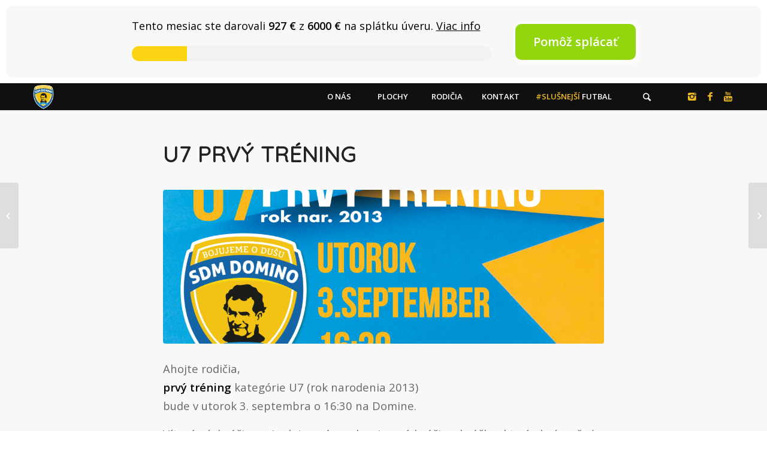

--- FILE ---
content_type: text/html; charset=UTF-8
request_url: https://www.sdmdomino.sk/u7-prvy-trening/
body_size: 11612
content:
<!DOCTYPE html>
<html lang="sk-SK" class="html_stretched responsive av-preloader-disabled av-default-lightbox  html_header_top html_logo_left html_main_nav_header html_menu_right html_slim html_header_sticky html_header_shrinking html_mobile_menu_tablet html_header_searchicon html_content_align_center html_header_unstick_top_disabled html_header_stretch_disabled html_minimal_header html_minimal_header_shadow html_elegant-blog html_modern-blog html_av-submenu-hidden html_av-submenu-display-click html_av-overlay-side html_av-overlay-side-classic html_av-submenu-clone html_entry_id_6150 av-no-preview html_text_menu_active ">
<head>
<meta charset="UTF-8" />
<meta name="robots" content="index, follow" />


<!-- mobile setting -->
<meta name="viewport" content="width=device-width, initial-scale=1, maximum-scale=1">

<!-- Scripts/CSS and wp_head hook -->
<title>U7 prvý tréning &#8211; SDM Domino</title>
<meta name='robots' content='max-image-preview:large' />
<link rel='dns-prefetch' href='//s.w.org' />
<link rel="alternate" type="application/rss+xml" title="RSS kanál: SDM Domino &raquo;" href="https://www.sdmdomino.sk/feed/" />
<link rel="alternate" type="application/rss+xml" title="RSS kanál komentárov webu SDM Domino &raquo;" href="https://www.sdmdomino.sk/comments/feed/" />

<!-- google webfont font replacement -->

			<script type='text/javascript'>
			if(!document.cookie.match(/aviaPrivacyGoogleWebfontsDisabled/)){
				(function() {
					var f = document.createElement('link');
					
					f.type 	= 'text/css';
					f.rel 	= 'stylesheet';
					f.href 	= '//fonts.googleapis.com/css?family=Quicksand%7COpen+Sans:400,600';
					f.id 	= 'avia-google-webfont';
					
					document.getElementsByTagName('head')[0].appendChild(f);
				})();
			}
			</script>
					<!-- This site uses the Google Analytics by MonsterInsights plugin v7.18.0 - Using Analytics tracking - https://www.monsterinsights.com/ -->
							<script src="//www.googletagmanager.com/gtag/js?id=UA-57920594-1"  type="text/javascript" data-cfasync="false" async></script>
			<script type="text/javascript" data-cfasync="false">
				var mi_version = '7.18.0';
				var mi_track_user = true;
				var mi_no_track_reason = '';
				
								var disableStr = 'ga-disable-UA-57920594-1';

				/* Function to detect opted out users */
				function __gtagTrackerIsOptedOut() {
					return document.cookie.indexOf( disableStr + '=true' ) > - 1;
				}

				/* Disable tracking if the opt-out cookie exists. */
				if ( __gtagTrackerIsOptedOut() ) {
					window[disableStr] = true;
				}

				/* Opt-out function */
				function __gtagTrackerOptout() {
					document.cookie = disableStr + '=true; expires=Thu, 31 Dec 2099 23:59:59 UTC; path=/';
					window[disableStr] = true;
				}

				if ( 'undefined' === typeof gaOptout ) {
					function gaOptout() {
						__gtagTrackerOptout();
					}
				}
								window.dataLayer = window.dataLayer || [];
				if ( mi_track_user ) {
					function __gtagTracker() {dataLayer.push( arguments );}
					__gtagTracker( 'js', new Date() );
					__gtagTracker( 'set', {
						'developer_id.dZGIzZG' : true,
						                    });
					__gtagTracker( 'config', 'UA-57920594-1', {
						forceSSL:true,link_attribution:true,					} );
										window.gtag = __gtagTracker;										(
						function () {
							/* https://developers.google.com/analytics/devguides/collection/analyticsjs/ */
							/* ga and __gaTracker compatibility shim. */
							var noopfn = function () {
								return null;
							};
							var newtracker = function () {
								return new Tracker();
							};
							var Tracker = function () {
								return null;
							};
							var p = Tracker.prototype;
							p.get = noopfn;
							p.set = noopfn;
							p.send = function (){
								var args = Array.prototype.slice.call(arguments);
								args.unshift( 'send' );
								__gaTracker.apply(null, args);
							};
							var __gaTracker = function () {
								var len = arguments.length;
								if ( len === 0 ) {
									return;
								}
								var f = arguments[len - 1];
								if ( typeof f !== 'object' || f === null || typeof f.hitCallback !== 'function' ) {
									if ( 'send' === arguments[0] ) {
										var hitConverted, hitObject = false, action;
										if ( 'event' === arguments[1] ) {
											if ( 'undefined' !== typeof arguments[3] ) {
												hitObject = {
													'eventAction': arguments[3],
													'eventCategory': arguments[2],
													'eventLabel': arguments[4],
													'value': arguments[5] ? arguments[5] : 1,
												}
											}
										}
										if ( 'pageview' === arguments[1] ) {
											if ( 'undefined' !== typeof arguments[2] ) {
												hitObject = {
													'eventAction': 'page_view',
													'page_path' : arguments[2],
												}
											}
										}
										if ( typeof arguments[2] === 'object' ) {
											hitObject = arguments[2];
										}
										if ( typeof arguments[5] === 'object' ) {
											Object.assign( hitObject, arguments[5] );
										}
										if ( 'undefined' !== typeof arguments[1].hitType ) {
											hitObject = arguments[1];
											if ( 'pageview' === hitObject.hitType ) {
												hitObject.eventAction = 'page_view';
											}
										}
										if ( hitObject ) {
											action = 'timing' === arguments[1].hitType ? 'timing_complete' : hitObject.eventAction;
											hitConverted = mapArgs( hitObject );
											__gtagTracker( 'event', action, hitConverted );
										}
									}
									return;
								}

								function mapArgs( args ) {
									var arg, hit = {};
									var gaMap = {
										'eventCategory': 'event_category',
										'eventAction': 'event_action',
										'eventLabel': 'event_label',
										'eventValue': 'event_value',
										'nonInteraction': 'non_interaction',
										'timingCategory': 'event_category',
										'timingVar': 'name',
										'timingValue': 'value',
										'timingLabel': 'event_label',
										'page' : 'page_path',
										'location' : 'page_location',
										'title' : 'page_title',
									};
									for ( arg in args ) {
										if ( args.hasOwnProperty(arg) && gaMap.hasOwnProperty(arg) ) {
											hit[gaMap[arg]] = args[arg];
										} else {
											hit[arg] = args[arg];
										}
									}
									return hit;
								}

								try {
									f.hitCallback();
								} catch ( ex ) {
								}
							};
							__gaTracker.create = newtracker;
							__gaTracker.getByName = newtracker;
							__gaTracker.getAll = function () {
								return [];
							};
							__gaTracker.remove = noopfn;
							__gaTracker.loaded = true;
							window['__gaTracker'] = __gaTracker;
						}
					)();
									} else {
										console.log( "" );
					( function () {
							function __gtagTracker() {
								return null;
							}
							window['__gtagTracker'] = __gtagTracker;
							window['gtag'] = __gtagTracker;
					} )();
									}
			</script>
				<!-- / Google Analytics by MonsterInsights -->
				<script type="text/javascript">
			window._wpemojiSettings = {"baseUrl":"https:\/\/s.w.org\/images\/core\/emoji\/13.1.0\/72x72\/","ext":".png","svgUrl":"https:\/\/s.w.org\/images\/core\/emoji\/13.1.0\/svg\/","svgExt":".svg","source":{"concatemoji":"https:\/\/www.sdmdomino.sk\/wp-includes\/js\/wp-emoji-release.min.js?ver=5.8.12"}};
			!function(e,a,t){var n,r,o,i=a.createElement("canvas"),p=i.getContext&&i.getContext("2d");function s(e,t){var a=String.fromCharCode;p.clearRect(0,0,i.width,i.height),p.fillText(a.apply(this,e),0,0);e=i.toDataURL();return p.clearRect(0,0,i.width,i.height),p.fillText(a.apply(this,t),0,0),e===i.toDataURL()}function c(e){var t=a.createElement("script");t.src=e,t.defer=t.type="text/javascript",a.getElementsByTagName("head")[0].appendChild(t)}for(o=Array("flag","emoji"),t.supports={everything:!0,everythingExceptFlag:!0},r=0;r<o.length;r++)t.supports[o[r]]=function(e){if(!p||!p.fillText)return!1;switch(p.textBaseline="top",p.font="600 32px Arial",e){case"flag":return s([127987,65039,8205,9895,65039],[127987,65039,8203,9895,65039])?!1:!s([55356,56826,55356,56819],[55356,56826,8203,55356,56819])&&!s([55356,57332,56128,56423,56128,56418,56128,56421,56128,56430,56128,56423,56128,56447],[55356,57332,8203,56128,56423,8203,56128,56418,8203,56128,56421,8203,56128,56430,8203,56128,56423,8203,56128,56447]);case"emoji":return!s([10084,65039,8205,55357,56613],[10084,65039,8203,55357,56613])}return!1}(o[r]),t.supports.everything=t.supports.everything&&t.supports[o[r]],"flag"!==o[r]&&(t.supports.everythingExceptFlag=t.supports.everythingExceptFlag&&t.supports[o[r]]);t.supports.everythingExceptFlag=t.supports.everythingExceptFlag&&!t.supports.flag,t.DOMReady=!1,t.readyCallback=function(){t.DOMReady=!0},t.supports.everything||(n=function(){t.readyCallback()},a.addEventListener?(a.addEventListener("DOMContentLoaded",n,!1),e.addEventListener("load",n,!1)):(e.attachEvent("onload",n),a.attachEvent("onreadystatechange",function(){"complete"===a.readyState&&t.readyCallback()})),(n=t.source||{}).concatemoji?c(n.concatemoji):n.wpemoji&&n.twemoji&&(c(n.twemoji),c(n.wpemoji)))}(window,document,window._wpemojiSettings);
		</script>
		<style type="text/css">
img.wp-smiley,
img.emoji {
	display: inline !important;
	border: none !important;
	box-shadow: none !important;
	height: 1em !important;
	width: 1em !important;
	margin: 0 .07em !important;
	vertical-align: -0.1em !important;
	background: none !important;
	padding: 0 !important;
}
</style>
	<link rel='stylesheet' id='daj-na-to-css'  href='https://www.sdmdomino.sk/wp-content/themes/enfold/config-templatebuilder/avia-shortcodes/daj_na_to/daj_na_to.css?ver=1.62' type='text/css' media='all' />
<link rel='stylesheet' id='wp-block-library-css'  href='https://www.sdmdomino.sk/wp-includes/css/dist/block-library/style.min.css?ver=5.8.12' type='text/css' media='all' />
<link rel='stylesheet' id='tablepress-default-css'  href='https://www.sdmdomino.sk/wp-content/tablepress-combined.min.css?ver=4' type='text/css' media='all' />
<link rel='stylesheet' id='avia-merged-styles-css'  href='https://www.sdmdomino.sk/wp-content/uploads/dynamic_avia/avia-merged-styles-ae32e71491f2925cba9ab0473f287c89.css' type='text/css' media='all' />
<script type='text/javascript' src='https://www.sdmdomino.sk/wp-includes/js/jquery/jquery.min.js?ver=3.6.0' id='jquery-core-js'></script>
<script type='text/javascript' src='https://www.sdmdomino.sk/wp-includes/js/jquery/jquery-migrate.min.js?ver=3.3.2' id='jquery-migrate-js'></script>
<script type='text/javascript' id='monsterinsights-frontend-script-js-extra'>
/* <![CDATA[ */
var monsterinsights_frontend = {"js_events_tracking":"true","download_extensions":"doc,pdf,ppt,zip,xls,docx,pptx,xlsx","inbound_paths":"[{\"path\":\"\\\/go\\\/\",\"label\":\"affiliate\"},{\"path\":\"\\\/recommend\\\/\",\"label\":\"affiliate\"}]","home_url":"https:\/\/www.sdmdomino.sk","hash_tracking":"false","ua":"UA-57920594-1"};
/* ]]> */
</script>
<script type='text/javascript' src='https://www.sdmdomino.sk/wp-content/plugins/google-analytics-for-wordpress/assets/js/frontend-gtag.min.js?ver=7.18.0' id='monsterinsights-frontend-script-js'></script>
<link rel="https://api.w.org/" href="https://www.sdmdomino.sk/wp-json/" /><link rel="alternate" type="application/json" href="https://www.sdmdomino.sk/wp-json/wp/v2/posts/6150" /><link rel="EditURI" type="application/rsd+xml" title="RSD" href="https://www.sdmdomino.sk/xmlrpc.php?rsd" />
<link rel="wlwmanifest" type="application/wlwmanifest+xml" href="https://www.sdmdomino.sk/wp-includes/wlwmanifest.xml" /> 
<meta name="generator" content="WordPress 5.8.12" />
<link rel="canonical" href="https://www.sdmdomino.sk/u7-prvy-trening/" />
<link rel='shortlink' href='https://www.sdmdomino.sk/?p=6150' />
<link rel="alternate" type="application/json+oembed" href="https://www.sdmdomino.sk/wp-json/oembed/1.0/embed?url=https%3A%2F%2Fwww.sdmdomino.sk%2Fu7-prvy-trening%2F" />
<link rel="alternate" type="text/xml+oembed" href="https://www.sdmdomino.sk/wp-json/oembed/1.0/embed?url=https%3A%2F%2Fwww.sdmdomino.sk%2Fu7-prvy-trening%2F&#038;format=xml" />
<style type="text/css" id="simple-css-output">small { font-size: 80%;}ul.contacts { padding-left: 0; list-style: none; color: #939597; margin-bottom: 3.5em;}ul.contacts > li { margin-bottom: 1.5em; }ul.contacts > li > h4 { margin-bottom: 0;}ul.contacts > li > h4 > span { padding: 0.3em 1em; display: inline-block; background-color: #C4D830; color: white;}ul.contacts > li > h4 > span > p { background-color: #C4D830; color: white;}ul.contacts > li > div.persons { border: 1px solid #A7A9AB; padding: 0.3em 1em;}ul.contacts > li > div.persons { font-weight: bold; font-size: 1.3em;}ul.contacts > li > div.persons > div { margin-top: 0.05em; margin-bottom: 0.05em;}ul.contacts > li > div.persons div.name { color: black;}ul.contacts > li > div.persons i { color: #C4D830;}table.treningy tr:first-child > td { padding: 0;}table#tablepress-13.tablepress.tablepress-id-13 > tbody > tr > td { text-align: center; vertical-align: middle;}table#tablepress-13.tablepress.tablepress-id-13 > thead > tr > th { text-align: center;}.text-center { text-align: center;}.header_color .meta-color, .header_color .sidebar, .header_color .sidebar a, .header_color .minor-meta, .header_color .minor-meta a, .header_color .text-sep, .header_color blockquote, .header_color .post_nav a, .header_color .comment-text, .header_color .side-container-inner, .header_color .news-time, .header_color .pagination a, .header_color .pagination span, .header_color .tweet-text.avatar_no .tweet-time, #top .header_color .extra-mini-title, .header_color .team-member-job-title, .header_color .team-social a, .header_color #js_sort_items a, .grid-entry-excerpt, .header_color .avia-testimonial-subtitle, .header_color .commentmetadata a, .header_color .social_bookmarks a, .header_color .meta-heading>*, .header_color .slide-meta, .header_color .slide-meta a, .header_color .taglist, .header_color .taglist a, .header_color .phone-info, .header_color .phone-info a, .header_color .av-sort-by-term a, .header_color .av-magazine-time, .header_color .av-magazine .av-magazine-entry-icon, .header_color .av-catalogue-content, .header_color .wp-playlist-item-length, .html_modern-blog #top div .header_color .blog-categories a, .html_modern-blog #top div .header_color .blog-categories a:hover { color: #efbb20;}.matches-all { text-align: center;}.matches-all th { vertical-align: middle; text-align: center; white-space: nowrap;}.home { font-weight: bold; color: #1664a7;}#socket .copyright{ color: white;}.header_color .avia_mega_div { background-color: rgba(102, 98, 98, 0.50) !important;}.avia_mega_div .sub-menu,.header_color .main_menu ul .avia_mega_div ul,.header_color .main_menu .menu .avia_mega_div ul li a { background-color: transparent;}#scroll-top-link.avia_pop_class { border-radius: 50px;}.blog-categories.minor-meta a { display: none !important;}</style><link rel="profile" href="http://gmpg.org/xfn/11" />
<link rel="alternate" type="application/rss+xml" title="SDM Domino RSS2 Feed" href="https://www.sdmdomino.sk/feed/" />
<link rel="pingback" href="https://www.sdmdomino.sk/xmlrpc.php" />
<!--[if lt IE 9]><script src="https://www.sdmdomino.sk/wp-content/themes/enfold/js/html5shiv.js"></script><![endif]-->
<link rel="icon" href="https://www.sdmdomino.sk/wp-content/uploads/2019/03/logo-web-01-300x300.png" type="image/png">

<!-- To speed up the rendering and to display the site as fast as possible to the user we include some styles and scripts for above the fold content inline -->
<script type="text/javascript">'use strict';var avia_is_mobile=!1;if(/Android|webOS|iPhone|iPad|iPod|BlackBerry|IEMobile|Opera Mini/i.test(navigator.userAgent)&&'ontouchstart' in document.documentElement){avia_is_mobile=!0;document.documentElement.className+=' avia_mobile '}
else{document.documentElement.className+=' avia_desktop '};document.documentElement.className+=' js_active ';(function(){var e=['-webkit-','-moz-','-ms-',''],n='';for(var t in e){if(e[t]+'transform' in document.documentElement.style){document.documentElement.className+=' avia_transform ';n=e[t]+'transform'};if(e[t]+'perspective' in document.documentElement.style)document.documentElement.className+=' avia_transform3d '};if(typeof document.getElementsByClassName=='function'&&typeof document.documentElement.getBoundingClientRect=='function'&&avia_is_mobile==!1){if(n&&window.innerHeight>0){setTimeout(function(){var e=0,o={},a=0,t=document.getElementsByClassName('av-parallax'),i=window.pageYOffset||document.documentElement.scrollTop;for(e=0;e<t.length;e++){t[e].style.top='0px';o=t[e].getBoundingClientRect();a=Math.ceil((window.innerHeight+i-o.top)*0.3);t[e].style[n]='translate(0px, '+a+'px)';t[e].style.top='auto';t[e].className+=' enabled-parallax '}},50)}}})();</script><style type='text/css'>
@font-face {font-family: 'entypo-fontello'; font-weight: normal; font-style: normal;
src: url('https://www.sdmdomino.sk/wp-content/themes/enfold/config-templatebuilder/avia-template-builder/assets/fonts/entypo-fontello.eot');
src: url('https://www.sdmdomino.sk/wp-content/themes/enfold/config-templatebuilder/avia-template-builder/assets/fonts/entypo-fontello.eot?#iefix') format('embedded-opentype'), 
url('https://www.sdmdomino.sk/wp-content/themes/enfold/config-templatebuilder/avia-template-builder/assets/fonts/entypo-fontello.woff') format('woff'), 
url('https://www.sdmdomino.sk/wp-content/themes/enfold/config-templatebuilder/avia-template-builder/assets/fonts/entypo-fontello.ttf') format('truetype'), 
url('https://www.sdmdomino.sk/wp-content/themes/enfold/config-templatebuilder/avia-template-builder/assets/fonts/entypo-fontello.svg#entypo-fontello') format('svg');
} #top .avia-font-entypo-fontello, body .avia-font-entypo-fontello, html body [data-av_iconfont='entypo-fontello']:before{ font-family: 'entypo-fontello'; }

@font-face {font-family: 'fontello'; font-weight: normal; font-style: normal;
src: url('https://www.sdmdomino.sk/wp-content/uploads/avia_fonts/fontello/fontello.eot');
src: url('https://www.sdmdomino.sk/wp-content/uploads/avia_fonts/fontello/fontello.eot?#iefix') format('embedded-opentype'), 
url('https://www.sdmdomino.sk/wp-content/uploads/avia_fonts/fontello/fontello.woff') format('woff'), 
url('https://www.sdmdomino.sk/wp-content/uploads/avia_fonts/fontello/fontello.ttf') format('truetype'), 
url('https://www.sdmdomino.sk/wp-content/uploads/avia_fonts/fontello/fontello.svg#fontello') format('svg');
} #top .avia-font-fontello, body .avia-font-fontello, html body [data-av_iconfont='fontello']:before{ font-family: 'fontello'; }
</style>

<!--
Debugging Info for Theme support: 

Theme: Enfold
Version: 4.5.3
Installed: enfold
AviaFramework Version: 5.0
AviaBuilder Version: 0.9.5
aviaElementManager Version: 1.0.1
ML:256-PU:15-PLA:11
WP:5.8.12
Compress: CSS:all theme files - JS:all theme files
Updates: disabled
PLAu:10
-->
</head>




<body id="top" class="post-template-default single single-post postid-6150 single-format-standard wp-custom-logo  rtl_columns stretched quicksand open_sans" itemscope="itemscope" itemtype="https://schema.org/WebPage" >

	
	<div id='wrap_all'>

	
<header id='header' class='all_colors header_color dark_bg_color  av_header_top av_logo_left av_main_nav_header av_menu_right av_slim av_header_sticky av_header_shrinking av_header_stretch_disabled av_mobile_menu_tablet av_header_searchicon av_header_unstick_top_disabled av_seperator_big_border av_minimal_header av_minimal_header_shadow av_bottom_nav_disabled  av_alternate_logo_active'  role="banner" itemscope="itemscope" itemtype="https://schema.org/WPHeader" >

		<div  id='header_main' class='container_wrap container_wrap_logo'>
	
        <style>
    #main {
        padding-top: 184px !important;
    }

    .dajnato-bar-container {
        height: unset;
        background-color: #ffffff;
        padding: 10px;
        margin: 0;
        line-height: 1.5;
        text-align: center;
    }

    .dajnato-bar-container .inner-container {
        background-color: #f8f8f8;
        padding: 20px;
        height: unset;
        color: black;
        font-size: 18px;
        border-radius: 10px;
        display: flex;
        align-items: center;
        justify-content: center;
    }

    .dajnato-bar-title {
        margin-bottom: 20px;
        font-weight: normal;
        width: 600px;
        text-align: left;
    }

    .dajnato-bar-title a {
        color: black;
        text-decoration: underline;
    }

    .dajnato-bar-title a:hover {
        color: #93d60e;
    }

    .dajnato-bar-title-and-progress {

    }

    .dajnato-bar-container a.dajnato-bar-button {
        background-color: #93d60e;
        display: inline-block;
        padding: 15px 30px;
        color: white;
        box-shadow: 2px 2px 5px 5px rgba(255, 255, 255, 0.63);
        font-weight: bold;
        border-radius: 10px;
        text-decoration: none;
        transition: box-shadow 0.3s;
        white-space: nowrap;
        font-size: 20px;
    }

    .dajnato-bar-container a.dajnato-bar-button:hover {
        background-color: #8fcd11;
    }

    .dajnato-bar-button-holder {
        margin-left: 40px;
    }

    .dajnato-bar-progress {
        display: inline-block;
        position: relative;
        max-width: 700px;
        width: 100%;
        height: 25px;
        background-color: #f2f2f2;
        border-radius: 30px;
        overflow: hidden;
    }

    .dajnato-bar-progress-inner {
        position: absolute;
        width: 0;
        height: 100%;
        background-color: #fbd413;
    }

    @media (max-width: 989px) {
        .dajnato-bar-container .inner-container {
            display: block;
        }

        .dajnato-bar-title {
            width: 100%;
            text-align: center;
        }

        .dajnato-bar-progress {
            margin-bottom: 20px;
        }
    }
</style>
<div class="dajnato-bar-container">
    <script>
        function renderProgressBar(response) {
            var amount = parseInt(
                    response.replace(/( |&nbsp;|€)/g, ''));

            var progress = document.querySelector(
                    '.dajnato-bar-progress-inner');
            progress.style.width = (amount /
                            6000 *
                            100) +
                    '%';
        }
    </script>
    <div class="inner-container">
        <div class="dajnato-bar-title-and-progress">
            <div class="dajnato-bar-title">
                Tento mesiac ste darovali
                <span style="display: inline-block"><strong></strong><script src="https://new.trnavka.sk/app/themes/theme/public/share.js?cb=1" data-url="/dajnato/nove-satne-a-zazemie-futbaloveho-klubu/" data-view="dajnato-current-month" data-onload="renderProgressBar"></script>
             z <strong>6000&nbsp;€</strong></span> na splátku úveru.
                <a href="https://www.sdmdomino.sk/daj-na-to/" style="display: inline-block">Viac info</a>
            </div>
            <div class="dajnato-bar-progress">
                <div class="dajnato-bar-progress-inner">
                </div>
            </div>
        </div>
        <div class="dajnato-bar-button-holder">
            <a href="https://trnavka.sk/dajnato/nove-satne-a-zazemie-futbaloveho-klubu/?of=T" class="dajnato-bar-button">Pomôž splácať</a>
        </div>
    </div>
</div>
<div class='container av-logo-container'><div class='inner-container'><span class='logo'><a href='https://www.sdmdomino.sk/'><img height='100' width='300' src='/wp-content/uploads/2019/03/logo-web-01-300x300.png' alt='SDM Domino' /></a></span><nav class='main_menu' data-selectname='Vyberte stránku'  role="navigation" itemscope="itemscope" itemtype="https://schema.org/SiteNavigationElement" ><div class="avia-menu av-main-nav-wrap av_menu_icon_beside"><ul id="avia-menu" class="menu av-main-nav"><li id="menu-item-3315" class="menu-item menu-item-type-custom menu-item-object-custom menu-item-has-children menu-item-top-level menu-item-top-level-1"><a href="#" itemprop="url"><span class="avia-bullet"></span><span class="avia-menu-text">O NÁS</span><span class="avia-menu-fx"><span class="avia-arrow-wrap"><span class="avia-arrow"></span></span></span></a>


<ul class="sub-menu">
	<li id="menu-item-3325" class="menu-item menu-item-type-post_type menu-item-object-page"><a href="https://www.sdmdomino.sk/poslanie/" itemprop="url"><span class="avia-bullet"></span><span class="avia-menu-text">Poslanie</span></a></li>
	<li id="menu-item-3338" class="menu-item menu-item-type-post_type menu-item-object-page"><a href="https://www.sdmdomino.sk/co-ponukame/" itemprop="url"><span class="avia-bullet"></span><span class="avia-menu-text">Čo ponúkame</span></a></li>
	<li id="menu-item-3343" class="menu-item menu-item-type-post_type menu-item-object-page"><a href="https://www.sdmdomino.sk/naspribeh/" itemprop="url"><span class="avia-bullet"></span><span class="avia-menu-text">Náš príbeh</span></a></li>
	<li id="menu-item-3346" class="menu-item menu-item-type-post_type menu-item-object-page"><a href="https://www.sdmdomino.sk/priestory/" itemprop="url"><span class="avia-bullet"></span><span class="avia-menu-text">Priestory</span></a></li>
	<li id="menu-item-3352" class="menu-item menu-item-type-post_type menu-item-object-page"><a href="https://www.sdmdomino.sk/logo/" itemprop="url"><span class="avia-bullet"></span><span class="avia-menu-text">Logo</span></a></li>
	<li id="menu-item-3355" class="menu-item menu-item-type-post_type menu-item-object-page"><a href="https://www.sdmdomino.sk/pomozte/" itemprop="url"><span class="avia-bullet"></span><span class="avia-menu-text">Pomôžte</span></a></li>
</ul>
</li>
<li id="menu-item-11649" class="menu-item menu-item-type-custom menu-item-object-custom menu-item-top-level menu-item-top-level-2"><a href="https://www.sdmdomino.sk/plochy/" itemprop="url"><span class="avia-bullet"></span><span class="avia-menu-text">PLOCHY</span><span class="avia-menu-fx"><span class="avia-arrow-wrap"><span class="avia-arrow"></span></span></span></a></li>
<li id="menu-item-3318" class="menu-item menu-item-type-custom menu-item-object-custom menu-item-has-children menu-item-top-level menu-item-top-level-3"><a href="#" itemprop="url"><span class="avia-bullet"></span><span class="avia-menu-text">RODIČIA</span><span class="avia-menu-fx"><span class="avia-arrow-wrap"><span class="avia-arrow"></span></span></span></a>


<ul class="sub-menu">
	<li id="menu-item-10024" class="menu-item menu-item-type-post_type menu-item-object-page"><a href="https://www.sdmdomino.sk/co-ponukame-2/" itemprop="url"><span class="avia-bullet"></span><span class="avia-menu-text">Členský poplatok</span></a></li>
	<li id="menu-item-12875" class="menu-item menu-item-type-post_type menu-item-object-page"><a href="https://www.sdmdomino.sk/domino-komunita/" itemprop="url"><span class="avia-bullet"></span><span class="avia-menu-text">Domino Komunita</span></a></li>
	<li id="menu-item-13380" class="menu-item menu-item-type-post_type menu-item-object-page"><a href="https://www.sdmdomino.sk/domino-fyzio/" itemprop="url"><span class="avia-bullet"></span><span class="avia-menu-text">Domino Fyzio</span></a></li>
	<li id="menu-item-13334" class="menu-item menu-item-type-post_type menu-item-object-page"><a href="https://www.sdmdomino.sk/treningy-pre-rodicov-2/" itemprop="url"><span class="avia-bullet"></span><span class="avia-menu-text">Tréningy pre rodičov</span></a></li>
	<li id="menu-item-7611" class="menu-item menu-item-type-post_type menu-item-object-page"><a href="https://www.sdmdomino.sk/dress-code/" itemprop="url"><span class="avia-bullet"></span><span class="avia-menu-text">Dress code</span></a></li>
	<li id="menu-item-11303" class="menu-item menu-item-type-custom menu-item-object-custom"><a href="https://docs.google.com/forms/d/e/1FAIpQLSfW6GjCuDuUaLRnYSBQZU57tYWutH8nqqKz0T-AETEcilp-TA/viewform?usp=sf_link" itemprop="url"><span class="avia-bullet"></span><span class="avia-menu-text">Záujem o členstvo</span></a></li>
	<li id="menu-item-12736" class="menu-item menu-item-type-post_type menu-item-object-page"><a href="https://www.sdmdomino.sk/merch/" itemprop="url"><span class="avia-bullet"></span><span class="avia-menu-text">Merch</span></a></li>
</ul>
</li>
<li id="menu-item-4988" class="menu-item menu-item-type-custom menu-item-object-custom menu-item-has-children menu-item-top-level menu-item-top-level-4"><a href="#" itemprop="url"><span class="avia-bullet"></span><span class="avia-menu-text">KONTAKT</span><span class="avia-menu-fx"><span class="avia-arrow-wrap"><span class="avia-arrow"></span></span></span></a>


<ul class="sub-menu">
	<li id="menu-item-5525" class="menu-item menu-item-type-custom menu-item-object-custom"><a href="https://www.sdmdomino.sk/kontakt/#vedenie" itemprop="url"><span class="avia-bullet"></span><span class="avia-menu-text">Vedenie</span></a></li>
	<li id="menu-item-5527" class="menu-item menu-item-type-custom menu-item-object-custom"><a href="https://www.sdmdomino.sk/kontakt/#dorast" itemprop="url"><span class="avia-bullet"></span><span class="avia-menu-text">Dorast</span></a></li>
	<li id="menu-item-5528" class="menu-item menu-item-type-custom menu-item-object-custom"><a href="https://www.sdmdomino.sk/kontakt/#ziaci" itemprop="url"><span class="avia-bullet"></span><span class="avia-menu-text">Žiaci</span></a></li>
	<li id="menu-item-5529" class="menu-item menu-item-type-custom menu-item-object-custom"><a href="https://www.sdmdomino.sk/kontakt/#pripravka" itemprop="url"><span class="avia-bullet"></span><span class="avia-menu-text">Prípravka</span></a></li>
	<li id="menu-item-5530" class="menu-item menu-item-type-custom menu-item-object-custom"><a href="https://www.sdmdomino.sk/kontakt/#brankari" itemprop="url"><span class="avia-bullet"></span><span class="avia-menu-text">Brankári</span></a></li>
</ul>
</li>
<li id="menu-item-3384" class="menu-item menu-item-type-post_type menu-item-object-page menu-item-top-level menu-item-top-level-5"><a href="https://www.sdmdomino.sk/slusnejsifutbal/" itemprop="url"><span class="avia-bullet"></span><span class="avia-menu-text"><span style="color: #efbb20;">#SLUŠNEJŠÍ</span> FUTBAL</span><span class="avia-menu-fx"><span class="avia-arrow-wrap"><span class="avia-arrow"></span></span></span></a></li>
<li id="menu-item-search" class="noMobile menu-item menu-item-search-dropdown menu-item-avia-special">
							<a href="?s=" rel="nofollow" data-avia-search-tooltip="

&lt;form action=&quot;https://www.sdmdomino.sk/&quot; id=&quot;searchform&quot; method=&quot;get&quot; class=&quot;&quot;&gt;
	&lt;div&gt;
		&lt;input type=&quot;submit&quot; value=&quot;&quot; id=&quot;searchsubmit&quot; class=&quot;button avia-font-entypo-fontello&quot; /&gt;
		&lt;input type=&quot;text&quot; id=&quot;s&quot; name=&quot;s&quot; value=&quot;&quot; placeholder='Vyhľadávanie' /&gt;
			&lt;/div&gt;
&lt;/form&gt;" aria-hidden='true' data-av_icon='' data-av_iconfont='entypo-fontello'><span class="avia_hidden_link_text">Vyhľadávanie</span></a>
	        		   </li><li class="av-burger-menu-main menu-item-avia-special av-small-burger-icon">
	        			<a href="#">
							<span class="av-hamburger av-hamburger--spin av-js-hamburger">
					        <span class="av-hamburger-box">
						          <span class="av-hamburger-inner"></span>
						          <strong>Menu</strong>
					        </span>
							</span>
						</a>
	        		   </li></ul></div><ul class='noLightbox social_bookmarks icon_count_3'><li class='social_bookmarks_instagram av-social-link-instagram social_icon_1'><a target='_blank' href='https://www.instagram.com/sdm_domino/' aria-hidden='true' data-av_icon='' data-av_iconfont='entypo-fontello' title='Instagram'><span class='avia_hidden_link_text'>Instagram</span></a></li><li class='social_bookmarks_facebook av-social-link-facebook social_icon_2'><a target='_blank' href='https://facebook.com/sdmdomino/' aria-hidden='true' data-av_icon='' data-av_iconfont='entypo-fontello' title='Facebook'><span class='avia_hidden_link_text'>Facebook</span></a></li><li class='social_bookmarks_youtube av-social-link-youtube social_icon_3'><a target='_blank' href='https://www.youtube.com/channel/UCEVG-e-j2k4MX1297KVidvA' aria-hidden='true' data-av_icon='' data-av_iconfont='entypo-fontello' title='Youtube'><span class='avia_hidden_link_text'>Youtube</span></a></li></ul></nav></div> </div> 
		<!-- end container_wrap-->
		</div>
		<div class='header_bg'></div>

<!-- end header -->
</header>
		
	<div id='main' class='all_colors' data-scroll-offset='88'>

	
		<div class='container_wrap container_wrap_first main_color fullsize'>

			<div class='container template-blog template-single-blog '>

				<main class='content units av-content-full alpha  av-blog-meta-author-disabled av-blog-meta-comments-disabled av-blog-meta-category-disabled av-blog-meta-date-disabled av-blog-meta-html-info-disabled av-blog-meta-tag-disabled'  role="main" itemscope="itemscope" itemtype="https://schema.org/Blog" >

                    <article class='post-entry post-entry-type-standard post-entry-6150 post-loop-1 post-parity-odd post-entry-last single-big with-slider post-6150 post type-post status-publish format-standard has-post-thumbnail hentry category-nezaradene'  itemscope="itemscope" itemtype="https://schema.org/BlogPosting" itemprop="blogPost" ><div class='blog-meta'></div><div class='entry-content-wrapper clearfix standard-content'><header class="entry-content-header"><div class="av-heading-wrapper"><h1 class='post-title entry-title'  itemprop="headline" >	<a href='https://www.sdmdomino.sk/u7-prvy-trening/' rel='bookmark' title='Trvalý odkaz: U7 prvý tréning'>U7 prvý tréning			<span class='post-format-icon minor-meta'></span>	</a></h1><span class="blog-categories minor-meta"><a href="https://www.sdmdomino.sk/category/nezaradene/" rel="tag">Nezaradené</a> </span></div></header><span class="av-vertical-delimiter"></span><div class="big-preview single-big"><a href="https://www.sdmdomino.sk/wp-content/uploads/2019/08/U7-01-1030x579.jpg" title="U7 prvý tréning"><img width="1210" height="423" src="https://www.sdmdomino.sk/wp-content/uploads/2019/08/U7-01-1210x423.jpg" class="attachment-entry_without_sidebar size-entry_without_sidebar wp-post-image" alt="" loading="lazy" /></a></div><div class="entry-content"  itemprop="text" >
<p>Ahojte rodičia, <br><strong>prvý tréning</strong> kategórie U7 (rok narodenia 2013) <br>bude v utorok 3. septembra o 16:30 na Domine. </p>



<p>Vítaní sú hráči z minulej sezóny ale aj noví hráči a hráčky, ktorí chcú začať s futbalom</p>
</div><span class='post-meta-infos'><time class='date-container minor-meta updated' >31. augusta 2019</time><span class='text-sep text-sep-date'>/</span><span class="blog-author minor-meta">od <span class="entry-author-link" ><span class="vcard author"><span class="fn"><a href="https://www.sdmdomino.sk/author/rusty/" title="Autor článku Radovan Rumanovič" rel="author">Radovan Rumanovič</a></span></span></span></span></span><footer class="entry-footer"></footer><div class='post_delimiter'></div></div><div class='post_author_timeline'></div><span class='hidden'>
			<span class='av-structured-data'  itemprop="ImageObject" itemscope="itemscope" itemtype="https://schema.org/ImageObject"  itemprop='image'>
					   <span itemprop='url' >https://www.sdmdomino.sk/wp-content/uploads/2019/08/U7-01.jpg</span>
					   <span itemprop='height' >1406</span>
					   <span itemprop='width' >2500</span>
				  </span><span class='av-structured-data'  itemprop="publisher" itemtype="https://schema.org/Organization" itemscope="itemscope" >
				<span itemprop='name'>Radovan Rumanovič</span>
				<span itemprop='logo' itemscope itemtype='https://schema.org/ImageObject'>
				   <span itemprop='url'>/wp-content/uploads/2019/03/logo-web-01-300x300.png</span>
				 </span>
			  </span><span class='av-structured-data'  itemprop="author" itemscope="itemscope" itemtype="https://schema.org/Person" ><span itemprop='name'>Radovan Rumanovič</span></span><span class='av-structured-data'  itemprop="datePublished" datetime="2019-08-31T17:08:30+02:00" >2019-08-31 17:08:30</span><span class='av-structured-data'  itemprop="dateModified" itemtype="https://schema.org/dateModified" >2019-08-31 17:10:15</span><span class='av-structured-data'  itemprop="mainEntityOfPage" itemtype="https://schema.org/mainEntityOfPage" ><span itemprop='name'>U7 prvý tréning</span></span></span></article><div class='single-big'></div>


	        	
	        	
<div class='comment-entry post-entry'>


</div>
				<!--end content-->
				</main>

				

			</div><!--end container-->

		</div><!-- close default .container_wrap element -->


						<div class='container_wrap footer_color' id='footer'>

					<div class='container'>

						<div class='flex_column av_one_fourth  first el_before_av_one_fourth'><section id="text-7" class="widget clearfix widget_text">			<div class="textwidget"><p><img loading="lazy" class="alignnone  wp-image-3736" src="https://www.sdmdomino.sk/wp-content/uploads/2019/03/logo-web-01-300x300.png" alt="" width="244" height="244" srcset="https://www.sdmdomino.sk/wp-content/uploads/2019/03/logo-web-01-300x300.png 300w, https://www.sdmdomino.sk/wp-content/uploads/2019/03/logo-web-01-100x100.png 100w, https://www.sdmdomino.sk/wp-content/uploads/2019/03/logo-web-01-80x80.png 80w, https://www.sdmdomino.sk/wp-content/uploads/2019/03/logo-web-01-36x36.png 36w, https://www.sdmdomino.sk/wp-content/uploads/2019/03/logo-web-01-180x180.png 180w, https://www.sdmdomino.sk/wp-content/uploads/2019/03/logo-web-01.png 304w" sizes="(max-width: 244px) 100vw, 244px" /></p>
</div>
		<span class="seperator extralight-border"></span></section></div><div class='flex_column av_one_fourth  el_after_av_one_fourth  el_before_av_one_fourth '><section id="text-9" class="widget clearfix widget_text">			<div class="textwidget"><p>Spoločenstvo detí a mládeže (SDM) Domino<br />
Okružná 13<br />
821 04 Bratislava<br />
Slovensko<br />
+421 903 226 107<br />
IČO: 31957404<br />
DIČ: 2021592276</p>
<p>IBAN:<br />
SK10 0900 0000 0052 1674 7317</p>
</div>
		<span class="seperator extralight-border"></span></section></div><div class='flex_column av_one_fourth  el_after_av_one_fourth  el_before_av_one_fourth '><section id="text-8" class="widget clearfix widget_text">			<div class="textwidget"><p><a href="https://www.sdmdomino.sk/zverejnovanie/">Zverejňovanie</a><a href="https://www.sdmdomino.sk/informacie-o-klube"><br />
Informácie o klube</a><br />
<a href="https://fanzona.sdmdomino.sk/shop">Fanzóna</a><br />
<a href="https://www.sdmdomino.sk/rozpocet">Rozpočet</a><br />
<a href="https://www.sdmdomino.sk/kontakt">Kontakt</a></p>
</div>
		<span class="seperator extralight-border"></span></section></div><div class='flex_column av_one_fourth  el_after_av_one_fourth  el_before_av_one_fourth '><section id="text-10" class="widget clearfix widget_text">			<div class="textwidget"><p><iframe loading="lazy" src="https://www.google.com/maps/embed?pb=!1m18!1m12!1m3!1d2661.044313983903!2d17.16271597974834!3d48.167227185612724!2m3!1f0!2f0!3f0!3m2!1i1024!2i768!4f13.1!3m3!1m2!1s0x476c8ed8bc24e493%3A0xc62a411d5b9fcd4!2sSDM+Domino+Bratislava!5e0!3m2!1ssk!2ssk!4v1553603757070" frameborder="0" style="border:0" allowfullscreen></iframe></p>
</div>
		<span class="seperator extralight-border"></span></section></div>

					</div>


				<!-- ####### END FOOTER CONTAINER ####### -->
				</div>

	


			

			
				<footer class='container_wrap socket_color' id='socket'  role="contentinfo" itemscope="itemscope" itemtype="https://schema.org/WPFooter" >
                    <div class='container'>

                        <span class='copyright'>© Copyright 2022 - Saleziáni Don Bosca, Bratislava</span>

                        <ul class='noLightbox social_bookmarks icon_count_3'><li class='social_bookmarks_instagram av-social-link-instagram social_icon_1'><a target='_blank' href='https://www.instagram.com/sdm_domino/' aria-hidden='true' data-av_icon='' data-av_iconfont='entypo-fontello' title='Instagram'><span class='avia_hidden_link_text'>Instagram</span></a></li><li class='social_bookmarks_facebook av-social-link-facebook social_icon_2'><a target='_blank' href='https://facebook.com/sdmdomino/' aria-hidden='true' data-av_icon='' data-av_iconfont='entypo-fontello' title='Facebook'><span class='avia_hidden_link_text'>Facebook</span></a></li><li class='social_bookmarks_youtube av-social-link-youtube social_icon_3'><a target='_blank' href='https://www.youtube.com/channel/UCEVG-e-j2k4MX1297KVidvA' aria-hidden='true' data-av_icon='' data-av_iconfont='entypo-fontello' title='Youtube'><span class='avia_hidden_link_text'>Youtube</span></a></li></ul>
                    </div>

	            <!-- ####### END SOCKET CONTAINER ####### -->
				</footer>


					<!-- end main -->
		</div>
		
		<a class='avia-post-nav avia-post-prev with-image' href='https://www.sdmdomino.sk/nabor-novych-hracov/' >    <span class='label iconfont' aria-hidden='true' data-av_icon='' data-av_iconfont='entypo-fontello'></span>    <span class='entry-info-wrap'>        <span class='entry-info'>            <span class='entry-title'>Nábor nových hráčov</span>            <span class='entry-image'><img width="80" height="80" src="https://www.sdmdomino.sk/wp-content/uploads/2019/08/pripravky-01-80x80.jpg" class="attachment-thumbnail size-thumbnail wp-post-image" alt="" loading="lazy" srcset="https://www.sdmdomino.sk/wp-content/uploads/2019/08/pripravky-01-80x80.jpg 80w, https://www.sdmdomino.sk/wp-content/uploads/2019/08/pripravky-01-36x36.jpg 36w, https://www.sdmdomino.sk/wp-content/uploads/2019/08/pripravky-01-180x180.jpg 180w, https://www.sdmdomino.sk/wp-content/uploads/2019/08/pripravky-01-100x100.jpg 100w, https://www.sdmdomino.sk/wp-content/uploads/2019/08/pripravky-01-300x300.jpg 300w" sizes="(max-width: 80px) 100vw, 80px" /></span>        </span>    </span></a><a class='avia-post-nav avia-post-next with-image' href='https://www.sdmdomino.sk/ty-si-dvanasty-hrac/' >    <span class='label iconfont' aria-hidden='true' data-av_icon='' data-av_iconfont='entypo-fontello'></span>    <span class='entry-info-wrap'>        <span class='entry-info'>            <span class='entry-image'><img width="80" height="80" src="https://www.sdmdomino.sk/wp-content/uploads/2019/09/Snímka-obrazovky-2019-09-06-o-9.46.11-80x80.png" class="attachment-thumbnail size-thumbnail wp-post-image" alt="" loading="lazy" srcset="https://www.sdmdomino.sk/wp-content/uploads/2019/09/Snímka-obrazovky-2019-09-06-o-9.46.11-80x80.png 80w, https://www.sdmdomino.sk/wp-content/uploads/2019/09/Snímka-obrazovky-2019-09-06-o-9.46.11-36x36.png 36w, https://www.sdmdomino.sk/wp-content/uploads/2019/09/Snímka-obrazovky-2019-09-06-o-9.46.11-180x180.png 180w, https://www.sdmdomino.sk/wp-content/uploads/2019/09/Snímka-obrazovky-2019-09-06-o-9.46.11-100x100.png 100w, https://www.sdmdomino.sk/wp-content/uploads/2019/09/Snímka-obrazovky-2019-09-06-o-9.46.11-300x300.png 300w" sizes="(max-width: 80px) 100vw, 80px" /></span>            <span class='entry-title'>Ty si dvanásty hráč</span>        </span>    </span></a><!-- end wrap_all --></div>

<a href='#top' title='Zrolovať na začiatok' id='scroll-top-link' aria-hidden='true' data-av_icon='' data-av_iconfont='entypo-fontello'><span class="avia_hidden_link_text">Zrolovať na začiatok</span></a>

<div id="fb-root"></div>


 <script type='text/javascript'>
 /* <![CDATA[ */  
var avia_framework_globals = avia_framework_globals || {};
    avia_framework_globals.frameworkUrl = 'https://www.sdmdomino.sk/wp-content/themes/enfold/framework/';
    avia_framework_globals.installedAt = 'https://www.sdmdomino.sk/wp-content/themes/enfold/';
    avia_framework_globals.ajaxurl = 'https://www.sdmdomino.sk/wp-admin/admin-ajax.php';
/* ]]> */ 
</script>
 
 <script type='text/javascript' src='https://www.sdmdomino.sk/wp-content/themes/enfold/config-templatebuilder/avia-shortcodes/daj_na_to/daj_na_to.js?ver=1.62' id='daj-na-to-js'></script>
<script type='text/javascript' src='https://www.sdmdomino.sk/wp-includes/js/wp-embed.min.js?ver=5.8.12' id='wp-embed-js'></script>
<script type='text/javascript' src='https://www.sdmdomino.sk/wp-content/uploads/dynamic_avia/avia-footer-scripts-d4ab2b2962a607c6f02dc7a0c617c973.js' id='avia-footer-scripts-js'></script>
</body>
</html>


--- FILE ---
content_type: text/html; charset=UTF-8
request_url: https://new.trnavka.sk/dajnato/nove-satne-a-zazemie-futbaloveho-klubu/?view=dajnato-current-month&cb=1768746600
body_size: -123
content:
       927&nbsp;€

--- FILE ---
content_type: application/javascript
request_url: https://www.sdmdomino.sk/wp-content/themes/enfold/config-templatebuilder/avia-shortcodes/daj_na_to/daj_na_to.js?ver=1.62
body_size: 5509
content:
var s = document.createElement("script");
s.type = "text/javascript";
s.src = "https://cdnjs.cloudflare.com/ajax/libs/svg.js/2.7.1/svg.min.js";
document.head.appendChild(s);

(function ($) {

	$(document).ready(function() {

		$.post('/wp-admin/admin-ajax.php', {
			action: 'daj_na_to_total'
		}, function(response) {
			if (response) {
				$('.daj-na-to-total-amount').html((response['sum']) + '&nbsp;€');
			}
		});

		var DAJ_NA_TO_IMAGES = $('.daj-na-to-image').map(function() {
			return $(this).attr('src');
		})

		var $video = $('#daj-na-to-video');
		var $videoHolder = $('#daj-na-to-video-holder');
		var $window = $(window);
		var $page = $('.daj-na-to-page');
		var $form = $('#daj-na-to-form');
		var $subform = $form.find('.daj-na-to-subform--holder');
		var $close = $subform.find('.daj-na-to-close');
		var $priceMessage = $form.find('.daj-na-to-price-message');
		var subformShown = false

		var hash = window.location.hash;
		hash = hash.substring(hash.indexOf('#') + 1);

		var hashParts = hash.split('-');

		if (hashParts.length === 3)
		{
			try
			{
				$('input[name=program]').attr('checked', false).prop('checked', false);
				$('input[name=program][data-slug=' + hashParts[0] + ']').attr('checked', true).prop('checked', true);

				$('input[name=periodicity]').attr('checked', false).prop('checked', false);
				$('input[name=periodicity][value=' + (hashParts[1] === 'pravidelne' ? 'periodical' : 'onetime') + ']').attr('checked', true).prop('checked', true);

				$('input[name=price]').attr('checked', false).prop('checked', false);

				if (hashParts[2] === '10' || hashParts[2] === '30' || hashParts[2] === '50')
				{
					$('input[name=price][value=' + hashParts[2] + ']').attr('checked', true).prop('checked', true);
				}
				else
				{
					$('input[name=price][value="-1"]').attr('checked', true).prop('checked', true);
					$('input[name=own-price]').val(hashParts[2]);
				}
			}
			catch (e)
			{
				// intentionally blank
			}
		}

		$form.closest('.vc_column-inner').css({
			paddingLeft: 0,
			paddingRight: 0
		});

		$form.submit(function (event) {
			var fields = {};

			$.each($(this).serializeArray(), function (key, item) {
				fields[item.name] = item.value;
			});

			var error = '';

			if (fields['fixed_value'] === '-1' && fields['value'] === '')
			{
				error = 'Prosím, zadaj sumu.';
			}

			fields['value'] = fields['value'].replace(/,/g, '.').replace(/ /g, '');

			if (!fields['value'].match(/^[0-9]+\.?[0-9]*$/)) {
				error = 'Prosím, do sumy zadaj iba číslo.';
			}

			if (fields['value'] <= 1) {
				error = 'Prosím, zadaj sumu väčšiu ako 1 euro.'
			}

			if (subformShown)
			{
				if (fields.first_name === '')
				{
					error = 'Prosím, zadaj svoje meno.'
				}

				if (error === '' && fields.last_name === '')
				{
					error = 'Prosím, zadaj svoje priezvisko.'
				}

				if (error === '' && fields.email === '')
				{
					error = 'Prosím, zadaj svoju emailovú adresu.'
				}

				if (error === '' && !fields['payment_method_id'])
				{
					error = 'Prosím, vyber si spôsob platby.'
				}

				if (error === '' && (!fields['gdpr_consent'] || !fields['terms_consent']))
				{
					error = 'Prosím, potvrď, že si si prečítal/a informácie o spracovaní osobných údajov.'
				}
			}

			if (error !== '')
			{
				alert(error);
			}

			if (!subformShown || error !== '')
			{
				event.preventDefault();
			}

			if (error === '' && !subformShown)
			{
				subformShown = true;
				showSubform(fields);
			}
		})

		var showSubform = function (fields) {
			var docHeight = $(document).height();

			var periodicities = {
				onetime: 'jednorazovo',
				periodical: 'pravidelne',
			}

			var periodicity = periodicities[fields['periodicity']];

			$('header').hide();

			$form.find('.daj-na-to-price-title').text(fields['value'] + ' eur');
			$form.find('.daj-na-to-periodicity-title').text(periodicity);

			$form.find('.daj-na-to-payment-field').hide();
			$form.find('.daj-na-to-payment-fields-' + fields['periodicity'] + ' .daj-na-to-payment-field').show();

			$('body').append('<div id="overlay"></div>');
			$('main').css({position: 'static'});
			$('.flex_column').css({position: 'static'});

			$('#overlay')
				.height(docHeight)
				.show();
			$subform.show();

			$window.scrollTop(0);
		}

		var programChange = function () {
			var $radio = $(this);
			$form.attr('action', $radio.val());
			$form.find('input[name=id_widget]').val($radio.data('widget-id'));
		}

		var priceChange = function () {

			var $radio = $(this);

			if ($radio.val() === '-1')
			{
				$form.find('input[name=value]').focus();
			}
			else
			{
				$form.find('input[name=value]').val($radio.val());
			}

			$priceMessage.html($radio.data('price-message'));
		}


		var videoResize = function() {
			$video.css({
				height: 0.5625 * $videoHolder.width()
			});
		};

		$window.resize(videoResize);
		videoResize();

		$close.on('click', function(event) {
			event.preventDefault();
			$form.find('input[name=payment_method_id]:checked').prop('checked', false).attr('checked', false);
			subformShown = false;
			$('#overlay').remove();
			$('main').css({position: 'relative'});
			$('.flex_column').css({position: 'relative'});
			$subform.hide();
			$('header').show();
		});
		$form.find('input[name=program]').on('change', programChange);
		$form.find('input[name=fixed_value]').on('change', priceChange);
		priceChange.call($form.find('input[name=fixed_value]:checked').get());

		var backgroundImageIndex = -1;
		var backgroundChange = function () {
			if ($window.width() > 770)
			{
				backgroundImageIndex++

				if (backgroundImageIndex >= DAJ_NA_TO_IMAGES.length)
				{
					backgroundImageIndex = 0;
				}

				$page.css({
					backgroundImage: 'url(' + DAJ_NA_TO_IMAGES[backgroundImageIndex] + ')',
				});
			}

			setTimeout(backgroundChange, 5000);
		};

		backgroundChange();

		function DajNaToChart(id, isAnimated, donations) {
			this.isAnimated = isAnimated;

			this.x1 = null;
			this.y1 = null;
			this.x2 = null;
			this.y2 = null;

			this.gutter = null;
			this.barWidth = null;
			this.barHeight = null;
			this.barRadius = null;
			this.fontSize = null;
			this.rotateValues = null;

			this.breakpoints = [
				{
					maxWidth: 450,
					gutter: 1.5,
					barWidth: 10,
					barHeight: 4,
					barRadius: 1,
					fontSize: 8,
					rotateValues: true,
				},
				{
					maxWidth: 600,
					gutter: 1.5,
					barWidth: 10,
					barHeight: 4,
					barRadius: 1,
					fontSize: 7,
					rotateValues: true,
				},
				{
					maxWidth: 700,
					gutter: 1.5,
					barWidth: 10,
					barHeight: 3,
					barRadius: 1,
					fontSize: 6,
					rotateValues: true,
				},
				{
					maxWidth: 800,
					gutter: 1.5,
					barWidth: 10,
					barHeight: 3,
					barRadius: 1,
					fontSize: 5,
					rotateValues: true,
				},
				{
					gutter: 2,
					barWidth: 20,
					barHeight: 5,
					barRadius: 2,
					fontSize: 8,
					rotateValues: false,
				},
			];

			this.lastWindowWidth = null;

			this.maxBarLength = 21;

			this.paper = SVG(id).size('100%', '100%');

			this.labels = [];
			this.amounts = [];

			this.values = [];
			this.iterations = [];

			this.minValue = 100000;
			this.maxValue = 0;

			for (i = 0; i < donations.length; i++) {
				if (donations[i].value > 0) {
					this.labels.push(donations[i].label);
					this.values.push(donations[i].value);

					this.minValue = Math.min(this.minValue, donations[i].value);
					this.maxValue = Math.max(this.maxValue, donations[i].value);

					this.iterations.push(0);
				}
			}

			this.bars = [];
			this.currentValues = [];
			this.targetValues = [];
			this.badges = [];

			this.texts = {
				labels: [],
				values: [],
				description: null
			};

			this.line = null;

			this.top3Values = this.values.filter(function (x, i, a) {
				return a.indexOf(x) === i;
			}).sort(function (a, b) {
				return b - a;
			}).filter(function (x, i) {
				return i < 3;
			});

			this.initEvents();

			this.responsiveDraw();

			if (this.isAnimated) {
				this.beat();
				this.animate(true);
			}

		}

		DajNaToChart.prototype = {
			initEvents: function () {
				window.addEventListener('resize', function () {
					this.responsiveDraw();
				}.bind(this), true);
			},

			responsiveDraw: function () {
				var windowWidth = window.innerWidth
					|| document.documentElement.clientWidth
					|| document.body.clientWidth;

				if (null === this.lastWindowWidth ||
					this.responsivePoint(windowWidth) !== this.responsivePoint(this.lastWindowWidth)) {

					var breakpoint = this.breakpoints[this.responsivePoint(windowWidth)];

					this.gutter = breakpoint.gutter;
					this.barWidth = breakpoint.barWidth;
					this.barHeight = breakpoint.barHeight;
					this.barRadius = breakpoint.barRadius;
					this.fontSize = breakpoint.fontSize;
					this.rotateValues = breakpoint.rotateValues;

					this.x1 = null;
					this.y1 = null;
					this.x2 = null;
					this.y2 = null;

					this.draw();
				}

				this.lastWindowWidth = windowWidth;
			},

			responsivePoint: function (width) {
				for (i = 0; i < this.breakpoints.length; i++) {
					if (!this.breakpoints[i].maxWidth || width < this.breakpoints[i].maxWidth) {
						return i;
					}
				}

				throw 'Wrong breakpoints definition.';
			},

			draw: function () {
				this.drawBars();
				this.drawValues();
				this.drawLabels();

				if (null === this.texts.description) {
					this.texts.description = this.paper
						.text('Jeden dielik získa kategória za každých začatých ' + (Math.floor(this.maxValue / this.maxBarLength)) + ' eur');
				}

				this.texts.description
					.attr({
						'font-size': this.fontSize * 0.8,
						fill: '#939393'
					});

				var box = this.texts.description.rbox(this.paper);

				this.texts.description.move(this.x2 - box.width, this.y2 + this.gutter * 2);

				this.updateY2(this.y2 + this.gutter * 2 + box.height);

				this.paper.viewbox(this.x1, this.y1, Math.ceil(this.x2 - this.x1), Math.ceil(this.y2 - this.y1));
			},

			badge: function (number) {
				var nested = this.paper.nested();
				nested
					.path('M472.033,443.913l-60.791-167.036l-146.818,84.765l50.728,139.374 c2.304,6.342,8.206,10.674,14.957,10.968c0.25,0.011,0.489,0.017,0.728,0.017c6.468,0,12.38-3.744,15.131-9.641l32.858-70.462 l70.468,32.858c6.098,2.858,13.336,1.744,18.337-2.82C472.609,457.375,474.349,450.261,472.033,443.913z')
					.attr({
						fill: '#F28618'
					});
				nested
					.path('M100.242,278.3L39.968,443.913c-2.315,6.348-0.577,13.462,4.402,18.021 c4.989,4.566,12.25,5.68,18.337,2.82l70.468-32.858l32.858,70.462c2.75,5.902,8.663,9.641,15.131,9.641 c0.239,0,0.479-0.006,0.728-0.017c6.749-0.294,12.652-4.625,14.957-10.968l50.211-137.951L100.242,278.3z')
					.attr({
						fill: '#FF9F19'
					});
				nested
					.path('M256.001,367.304c-101.261,0-183.652-82.386-183.652-183.652S154.739,0,256.001,0 s183.652,82.386,183.652,183.652S357.262,367.304,256.001,367.304z')
					.attr({
						fill: '#FF9F19'
					});
				nested
					.path('M439.653,183.652C439.653,82.386,357.262,0,256.001,0v367.304 C357.262,367.304,439.653,284.918,439.653,183.652z')
					.attr({
						fill: '#F28618'
					});
				nested
					.path('M256.001,333.913c-82.858,0-150.261-67.408-150.261-150.261S173.142,33.391,256.001,33.391 s150.261,67.408,150.261,150.261S338.859,333.913,256.001,333.913z')
					.attr({
						fill: '#FFE14D'
					});
				nested
					.path('M406.262,183.652c0-82.853-67.403-150.261-150.261-150.261v300.522 C338.859,333.913,406.262,266.505,406.262,183.652z')
					.attr({
						fill: '#FFCC33'
					});
				var text = nested
					.text(number)
					.attr({
						fill: 'rgba(155,58,0,0.4)',
						'font-size': 260,
						'font-weight': 'bold'
					});

				var box = text.rbox(nested);

				text.move((512 - box.width) / 2, (372 - box.height) / 2);

				return nested
					.viewbox(0, 0, 512, 512);
			},

			beat: function () {
				for (i = 0; i < this.bars.length; i++) {
					var iteration = this.iterations[i];
					var length = this.bars[i].length;

					if (!this.targetValues[i]) {
						this.targetValues.push({
							animating: false,
							value: null
						});
						this.currentValues.push(null);
					}

					if (length > 0 && false === this.targetValues[i].animating) { // && length !== this.targetValues[i].value) {
						// if (3 === iteration) {
						//     this.targetValues[i].value = length;
						// }
						// else {
						this.targetValues[i].value = Math.min(length, this.random(Math.min(length, iteration), length) + iteration);
						// }
						this.iterations[i] += 1;
					}
				}

				setTimeout(this.beat.bind(this), 50);
			},

			animate: function () {
				for (i = 0; i < this.bars.length; i++) {
					var targetValue = this.targetValues[i].value;
					var currentValue = this.currentValues[i];

					if (
						false === this.targetValues[i].animating &&
						targetValue > 0 &&
						targetValue !== currentValue
					) {
						this.targetValues[i].animating = true;

						if (targetValue > currentValue) {
							var start = null === currentValue ? 1 : currentValue;

							var runner;

							for (j = start; j <= targetValue; j++) {
								runner = this.bars[i][j - 1].animate({
									duration: 50,
									delay: j * 20,
									when: 'now'
								}).attr(
									{
										fill: j < this.maxBarLength / 3 ? '#f1c314' : (j < this.maxBarLength / 3 * 2 ? '#1db6ea' : '#1664a7')
									}
								);

								if (j === targetValue) {
									runner.after(function (o, index) {
										o.currentValues[index] = o.targetValues[index].value;
										o.targetValues[index].animating = false;
									}.bind(null, this, i));
								}
							}
						} else {
							var stop = currentValue - targetValue;

							for (j = 0; j <= stop; j++) {
								var index = currentValue - j;
								runner = this.bars[i][index - 1].animate({
									duration: 40,
									delay: j * 60,
									when: 'now'
								}).attr({
									fill: '#ededed'
								});

								if (index === targetValue) {
									runner.after(function (o, index) {
										o.currentValues[index] = o.targetValues[index].value;
										o.targetValues[index].animating = false;
									}.bind(null, this, i));
								}
							}
						}
					}
				}

				setTimeout(this.animate.bind(this), 50);
			},

			random: function (from, to) {
				return from === to ? from : (from + Math.ceil(Math.random() * (to - from)));
			},

			drawBars: function () {
				var gutter = this.gutter;
				var barWidth = this.barWidth;
				var barHeight = this.barHeight;
				var badgeSize = this.barWidth + this.gutter * 2;

				this.updateX1(0);
				this.updateY1(0);
				this.updateX2(this.values.length * (barWidth + gutter) - gutter);
				this.updateY2(this.maxBarLength * (barHeight + gutter) + badgeSize + gutter);

				var initBars = 0 === this.bars.length;
				var badgeIndex = 0;

				for (i = 0; i < this.labels.length; i++) {
					if (initBars) {
						this.bars.push([]);
					}

					var x = (barWidth + gutter) * i;
					// var barLength = Math.ceil(((this.values[i] - this.minValue) / (this.maxValue - this.minValue)) * (this.maxBarLength - 1)) + 1;
					var barLength = Math.ceil(((this.values[i]) / (this.maxValue)) * (this.maxBarLength));

					this.drawBar(
						i,
						barLength,
						x,
						(this.maxBarLength - 1) * (barHeight + gutter) + badgeSize + gutter,
						barWidth, barHeight, gutter);

					var top3Index = this.top3Values.indexOf(this.values[i]);

					if (top3Index > -1) {
						if (!this.badges[badgeIndex]) {
							this.badges.push(this
								.badge((top3Index + 1) + '')
								.front());
						}

						this.badges[badgeIndex]
							.size(badgeSize, badgeSize)
							.move(x - this.gutter, (this.maxBarLength - barLength) * (this.barHeight + this.gutter));

						badgeIndex++;
					}
				}
			},

			drawBar: function (i, barLength, x, y0, width, height, gutter) {
				for (var j = 0; j < barLength; j++) {
					if (!this.bars[i][j]) {
						this.bars[i].push(
							this.paper
								.rect(
									width,
									height)
								.attr(
									{
										fill: this.isAnimated ? '#ededed' : (j < this.maxBarLength / 3 ? '#f1c314' : (j < this.maxBarLength / 3 * 2 ? '#1db6ea' : '#1664a7')),
										stroke: 'none',
										'stroke-width': 1,
									}));
					}

					this.bars[i][j]
						.size(width, height)
						.radius(this.barRadius)
						.move(x, y0 - j * (gutter + height));
				}
			},

			drawLabels: function () {
				var textWidth = (this.x2 - this.x1) / this.labels.length;
				var top = this.y2;

				for (var i = 0; i < this.labels.length; i++) {
					this.drawLabel(i, top, textWidth)
				}
			},

			drawValues: function () {
				var top = this.y2;

				for (var i = 0; i < this.values.length; i++) {
					this.drawValue(i, top)
				}

				var line = this.paper
					.rect(
						this.x2 - this.x1,
						1
					)
					.attr(
						{
							fill: '#f1c314',
							stroke: 'none',
						}
					)
					.move(0, top)
					.back();

				if (null !== this.line) {
					this.line.remove();
				}

				this.line = line;
			},

			drawValue: function (i, y) {
				var x = (i) * (this.barWidth + this.gutter);
				y = y + 4;

				if (this.texts.values[i]) {
					this.texts.values[i].remove();
				} else {
					this.texts.values.push(null);
				}

				var value = this.paper.text(this.values[i] + '').font({
					fill: 'black',
					size: this.fontSize
				});

				this.texts.values[i] = value;

				var box;

				if (this.rotateValues) {
					box = this.rotateText(value, (i + 1) * (this.barWidth + this.gutter), y);
				} else {
					box = value.rbox(this.paper);
					value.move(x + (this.barWidth - box.width) / 2, y);
				}

				this.updateY1(box.y);
				this.updateY2(y + box.height);
			},

			rotateText: function (text, x, y) {
				text.style({'text-orientation': 'upright'}).rotate(90, x, y);
				var box = text.rbox(this.paper);

				text.move(x, y + this.gutter + (this.barWidth - box.width) / 2);

				return text.rbox(this.paper);
			},

			drawLabel: function (i, y) {
				var x = (i + 1) * (this.barWidth + this.gutter);
				y = y + 4;

				if (this.texts.labels[i]) {
					this.texts.labels[i].remove();
				} else {
					this.texts.labels.push(null);
				}

				var label = this.paper.text(this.labels[i]).font({
					fill: '#939393',
					size: this.fontSize
				});

				this.texts.labels[i] = label;

				label.move(x, y);
				label.style({'text-orientation': 'upright'}).rotate(90, x, y);
				var box = label.rbox(this.paper);

				label.move(x, y + this.gutter + (this.barWidth - box.width) / 2);// + ((this.x2 - this.x1) / this.values.length - box.width) / 2);

				box = label.rbox(this.paper);

				this.updateY2(box.y + box.height);
			},

			drawBBox: function (box) {
				this.paper
					.rect(box.width, box.height).attr({
					fill: '#ffff00',
					stroke: 'none',
					'stroke-width': 1,
				}).front()
					.move(box.x, box.y);
			},

			updateX1: function (value) {
				this.x1 = null === this.x1 ? value : Math.min(this.x1, value);
			},

			updateY1: function (value) {
				this.y1 = null === this.y1 ? value : Math.min(this.y1, value);
			},

			updateX2: function (value) {
				this.x2 = null === this.x2 ? value : Math.max(this.x2, value);
			},

			updateY2: function (value) {
				this.y2 = null === this.y2 ? value : Math.max(this.y2, value);
			}
		};

		var request = new XMLHttpRequest();
		request.open('GET', '/wp-admin/admin-ajax.php?action=daj_na_to_chart&cb=' + Math.random(), true);
		request.onload = function() {
			if (request.status >= 200 && request.status < 400) {
				var data = JSON.parse(request.responseText);

				new DajNaToChart('daj-na-to-tribuna-chart', false, data.donations);
			} else {
			}
		};
		request.send();
	});

})(jQuery);


--- FILE ---
content_type: application/javascript
request_url: https://new.trnavka.sk/app/themes/theme/public/share.js?cb=1
body_size: 255
content:
!function(){"use strict";var n,l,t,e,o=document.currentScript,c=o.previousElementSibling,i=null!==(n=o.dataset.url)&&void 0!==n?n:null,u=null!==(l=o.dataset.view)&&void 0!==l?l:null,a=null!==(t=o.dataset.onload)&&void 0!==t?t:null,r=null===a?null:null!==(e=window[a])&&void 0!==e?e:null;if(null===i||null===u)console.log("Campaign URL or campaign view is not set.");else{c.innerHTML="...";var s=new URL(o.src),d=300*Math.floor((new Date).getTime()/3e5);fetch("".concat(s.protocol,"//").concat(s.host).concat(i,"?view=").concat(u,"&cb=").concat(d)).then((function(n){return n.text()})).then((function(n){c.innerHTML=n,null!==r&&r(n)}))}}();